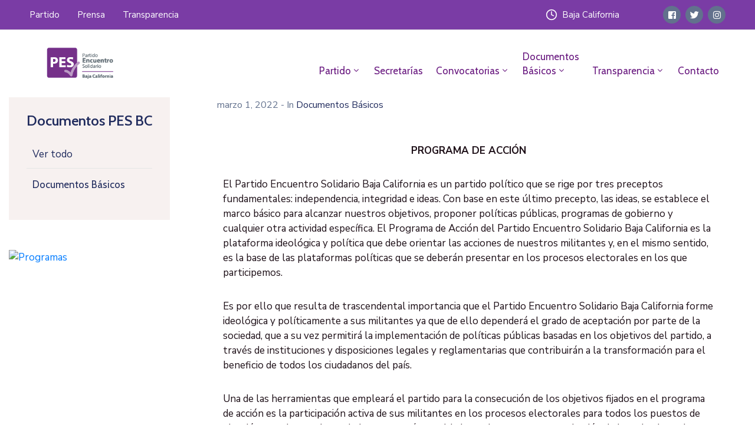

--- FILE ---
content_type: text/css
request_url: https://pesbc.com.mx/wp-content/uploads/elementor/css/post-5361.css?ver=1678219100
body_size: 13578
content:
.elementor-5361 .elementor-element.elementor-element-39c289ef:not(.elementor-motion-effects-element-type-background), .elementor-5361 .elementor-element.elementor-element-39c289ef > .elementor-motion-effects-container > .elementor-motion-effects-layer{background-color:#7A3CA5;}.elementor-5361 .elementor-element.elementor-element-39c289ef{border-style:solid;border-width:0px 0px 1px 0px;border-color:#E5E5E5;transition:background 0.3s, border 0.3s, border-radius 0.3s, box-shadow 0.3s;color:#FFFFFF;padding:10px 0px 10px 0px;}.elementor-5361 .elementor-element.elementor-element-39c289ef > .elementor-background-overlay{transition:background 0.3s, border-radius 0.3s, opacity 0.3s;}.elementor-5361 .elementor-element.elementor-element-39c289ef .elementor-heading-title{color:#FFFFFF;}.elementor-5361 .elementor-element.elementor-element-39c289ef a{color:#FFFFFF;}.elementor-5361 .elementor-element.elementor-element-39c289ef a:hover{color:#8543CC;}.elementor-bc-flex-widget .elementor-5361 .elementor-element.elementor-element-716901b4.elementor-column .elementor-widget-wrap{align-items:center;}.elementor-5361 .elementor-element.elementor-element-716901b4.elementor-column.elementor-element[data-element_type="column"] > .elementor-widget-wrap.elementor-element-populated{align-content:center;align-items:center;}.elementor-5361 .elementor-element.elementor-element-716901b4.elementor-column > .elementor-widget-wrap{justify-content:flex-start;}.elementor-5361 .elementor-element.elementor-element-716901b4 > .elementor-element-populated{padding:0px 0px 0px 50px;}.elementor-5361 .elementor-element.elementor-element-674134ed .elementor-button{font-size:15px;font-weight:400;line-height:24px;fill:#FFFFFF;color:#FFFFFF;background-color:rgba(2, 1, 1, 0);padding:0px 0px 0px 0px;}.elementor-5361 .elementor-element.elementor-element-674134ed .elementor-button:hover, .elementor-5361 .elementor-element.elementor-element-674134ed .elementor-button:focus{color:#FFFFFF;}.elementor-5361 .elementor-element.elementor-element-674134ed .elementor-button:hover svg, .elementor-5361 .elementor-element.elementor-element-674134ed .elementor-button:focus svg{fill:#FFFFFF;}.elementor-5361 .elementor-element.elementor-element-674134ed > .elementor-widget-container{margin:0px 30px 0px 0px;}.elementor-5361 .elementor-element.elementor-element-674134ed{width:auto;max-width:auto;}.elementor-5361 .elementor-element.elementor-element-25f16043 .elementor-button{font-size:15px;font-weight:400;line-height:24px;fill:#FFFFFF;color:#FFFFFF;background-color:rgba(2, 1, 1, 0);padding:0px 0px 0px 0px;}.elementor-5361 .elementor-element.elementor-element-25f16043 .elementor-button:hover, .elementor-5361 .elementor-element.elementor-element-25f16043 .elementor-button:focus{color:#FFFFFF;}.elementor-5361 .elementor-element.elementor-element-25f16043 .elementor-button:hover svg, .elementor-5361 .elementor-element.elementor-element-25f16043 .elementor-button:focus svg{fill:#FFFFFF;}.elementor-5361 .elementor-element.elementor-element-25f16043 > .elementor-widget-container{margin:0px 30px 0px 0px;}.elementor-5361 .elementor-element.elementor-element-25f16043{width:auto;max-width:auto;}.elementor-5361 .elementor-element.elementor-element-7695e48e .elementor-button{font-size:15px;font-weight:400;line-height:24px;fill:#FFFFFF;color:#FFFFFF;background-color:rgba(2, 1, 1, 0);padding:0px 0px 0px 0px;}.elementor-5361 .elementor-element.elementor-element-7695e48e .elementor-button:hover, .elementor-5361 .elementor-element.elementor-element-7695e48e .elementor-button:focus{color:#FFFFFF;}.elementor-5361 .elementor-element.elementor-element-7695e48e .elementor-button:hover svg, .elementor-5361 .elementor-element.elementor-element-7695e48e .elementor-button:focus svg{fill:#FFFFFF;}.elementor-5361 .elementor-element.elementor-element-7695e48e{width:auto;max-width:auto;}.elementor-bc-flex-widget .elementor-5361 .elementor-element.elementor-element-e9f035a.elementor-column .elementor-widget-wrap{align-items:center;}.elementor-5361 .elementor-element.elementor-element-e9f035a.elementor-column.elementor-element[data-element_type="column"] > .elementor-widget-wrap.elementor-element-populated{align-content:center;align-items:center;}.elementor-5361 .elementor-element.elementor-element-e9f035a.elementor-column > .elementor-widget-wrap{justify-content:flex-end;}.elementor-5361 .elementor-element.elementor-element-e9f035a > .elementor-element-populated{padding:0px 50px 0px 0px;}.elementor-5361 .elementor-element.elementor-element-1c840f8d .ova-contact-info{justify-content:start;}.elementor-5361 .elementor-element.elementor-element-1c840f8d .ova-contact-info .icon i:before{color:#FFFFFF;}.elementor-5361 .elementor-element.elementor-element-1c840f8d .ova-contact-info .icon svg{color:#FFFFFF;}.elementor-5361 .elementor-element.elementor-element-1c840f8d .ova-contact-info .address a{color:#FFFFFF;}.elementor-5361 .elementor-element.elementor-element-1c840f8d .ova-contact-info .address{color:#FFFFFF;}.elementor-5361 .elementor-element.elementor-element-1c840f8d .ova-contact-info .address span{color:#FFFFFF;}.elementor-5361 .elementor-element.elementor-element-1c840f8d > .elementor-widget-container{margin:0px 74px 0px 0px;}.elementor-5361 .elementor-element.elementor-element-1c840f8d{width:auto;max-width:auto;}.elementor-5361 .elementor-element.elementor-element-7e282e5 .ova_social .content{justify-content:center;}.elementor-5361 .elementor-element.elementor-element-7e282e5 .ova-framework-social-icon i{font-size:15px;}.elementor-5361 .elementor-element.elementor-element-7e282e5 .ova-framework-social-icon:not(:last-child){margin-right:8px;}.elementor-5361 .elementor-element.elementor-element-7e282e5{width:auto;max-width:auto;}.elementor-5361 .elementor-element.elementor-element-498df20e{z-index:9999;}.elementor-bc-flex-widget .elementor-5361 .elementor-element.elementor-element-16106486.elementor-column .elementor-widget-wrap{align-items:center;}.elementor-5361 .elementor-element.elementor-element-16106486.elementor-column.elementor-element[data-element_type="column"] > .elementor-widget-wrap.elementor-element-populated{align-content:center;align-items:center;}.elementor-5361 .elementor-element.elementor-element-16106486 > .elementor-element-populated{padding:0% 0% 0% 0%;}.elementor-5361 .elementor-element.elementor-element-2bc1b169 .elementor-widget-container{justify-content:flex-start;}.elementor-5361 .elementor-element.elementor-element-2bc1b169 > .elementor-widget-container{margin:0px 70px 0px 70px;}.elementor-5361 .elementor-element.elementor-element-2bc1b169{width:auto;max-width:auto;}.elementor-5361 .elementor-element.elementor-element-5b404bad .ova-contact-info{justify-content:center;}.elementor-5361 .elementor-element.elementor-element-5b404bad .ova-contact-info .icon i:before{color:#67167E;}.elementor-5361 .elementor-element.elementor-element-5b404bad .ova-contact-info .icon svg{color:#67167E;}.elementor-5361 .elementor-element.elementor-element-5b404bad .ova-contact-info .address a{color:#67167E;}.elementor-5361 .elementor-element.elementor-element-5b404bad .ova-contact-info .address{color:#67167E;}.elementor-5361 .elementor-element.elementor-element-5b404bad .ova-contact-info .address span{color:#67167E;}.elementor-5361 .elementor-element.elementor-element-5b404bad .ova-contact-info .address a:hover{color:#67167E;}.elementor-5361 .elementor-element.elementor-element-5b404bad .ova-contact-info .address a span{color:#67167E;}.elementor-5361 .elementor-element.elementor-element-5b404bad .ova-contact-info .address a:hover span{color:#67167E;}.elementor-5361 .elementor-element.elementor-element-5b404bad > .elementor-widget-container{margin:0px 40px 0px 0px;}.elementor-5361 .elementor-element.elementor-element-5b404bad{width:auto;max-width:auto;}.elementor-5361 .elementor-element.elementor-element-100d2c0a .elementor-button{font-family:"Cabin", Sans-serif;font-size:18px;font-weight:400;line-height:24px;letter-spacing:0.2px;fill:#67167E;color:#67167E;background-color:rgba(2, 1, 1, 0);border-style:solid;border-width:2px 2px 2px 2px;border-color:#67167E;border-radius:0px 0px 0px 0px;padding:10px 20px 12px 18px;}.elementor-5361 .elementor-element.elementor-element-100d2c0a .elementor-button:hover, .elementor-5361 .elementor-element.elementor-element-100d2c0a .elementor-button:focus{color:#FFFFFF;background-color:#8910C5;border-color:#8910C5;}.elementor-5361 .elementor-element.elementor-element-100d2c0a .elementor-button:hover svg, .elementor-5361 .elementor-element.elementor-element-100d2c0a .elementor-button:focus svg{fill:#FFFFFF;}.elementor-5361 .elementor-element.elementor-element-100d2c0a{width:auto;max-width:auto;}.elementor-bc-flex-widget .elementor-5361 .elementor-element.elementor-element-7a86332c.elementor-column .elementor-widget-wrap{align-items:center;}.elementor-5361 .elementor-element.elementor-element-7a86332c.elementor-column.elementor-element[data-element_type="column"] > .elementor-widget-wrap.elementor-element-populated{align-content:center;align-items:center;}.elementor-5361 .elementor-element.elementor-element-7a86332c.elementor-column > .elementor-widget-wrap{justify-content:flex-end;}.elementor-5361 .elementor-element.elementor-element-7a86332c > .elementor-element-populated{padding:0px 50px 0px 0px;}.elementor-5361 .elementor-element.elementor-element-36ecf6aa .ova_nav ul.menu{flex-direction:row;padding:0px 0px 0px 0px;justify-content:flex-end;align-items:flex-end;}.elementor-5361 .elementor-element.elementor-element-36ecf6aa .ova_nav ul.menu > li > a{padding:33px 11px 33px 11px;color:#67167E;font-family:"Cabin", Sans-serif;font-size:17px;font-weight:400;text-transform:capitalize;line-height:24px;}.elementor-5361 .elementor-element.elementor-element-36ecf6aa .ova_nav ul.menu > li > a:hover{color:#67167E;}.elementor-5361 .elementor-element.elementor-element-36ecf6aa .ova_nav ul.menu > li.active>a{color:#67167E;}.elementor-5361 .elementor-element.elementor-element-36ecf6aa .ova_nav .dropdown-menu{min-width:13rem;}.elementor-5361 .elementor-element.elementor-element-36ecf6aa .ova_nav ul.menu .dropdown-menu{padding:15px 15px 15px 15px;background-color:#67167E;border-style:solid;border-width:0px 0px 0px 0px;border-color:#323232;border-radius:0px 0px 0px 0px;}.elementor-5361 .elementor-element.elementor-element-36ecf6aa .ova_nav ul.menu .dropdown-menu li a{padding:5px 15px 5px 15px;font-family:"Cabin", Sans-serif;font-size:17px;font-weight:400;text-transform:capitalize;line-height:24px;}.elementor-5361 .elementor-element.elementor-element-36ecf6aa .ova_nav ul.menu .dropdown-menu li > a{color:#FFFFFF;}.elementor-5361 .elementor-element.elementor-element-36ecf6aa .ova_nav ul.menu .dropdown-menu li > a:hover{color:#FFFFFF;}.elementor-5361 .elementor-element.elementor-element-36ecf6aa .ova_nav ul.menu .dropdown-menu li.active > a{color:#67167E;}.elementor-5361 .elementor-element.elementor-element-36ecf6aa .ova_nav ul.menu .dropdown-menu li{border-style:solid;border-width:0px 0px 0px 0px;border-color:#3B3B3B;}.elementor-5361 .elementor-element.elementor-element-36ecf6aa .ova_nav ul.menu .dropdown-menu li:last-child{border-style:solid;}.elementor-5361 .elementor-element.elementor-element-36ecf6aa .ova_openNav{margin:0px 15px 0px 0px;padding:10px 15px 10px 15px;background-color:#242424;color:#FFFFFF;border-radius:5px 5px 5px 5px;}.elementor-5361 .elementor-element.elementor-element-36ecf6aa .dropdown button.dropdown-toggle{margin:7px 0px 0px 0px;}.elementor-5361 .elementor-element.elementor-element-36ecf6aa .ova_nav li a{border-style:solid;border-width:0px 0px 0px 0px;border-color:rgba(155, 155, 155, 0.12);}.elementor-5361 .elementor-element.elementor-element-36ecf6aa{width:auto;max-width:auto;}.elementor-5361 .elementor-element.elementor-element-505fd4e5 .ova_wrap_search_popup i{font-size:14px;border-style:none;}.elementor-5361 .elementor-element.elementor-element-505fd4e5 .ova_wrap_search_popup{justify-content:center;}.elementor-5361 .elementor-element.elementor-element-505fd4e5 > .elementor-widget-container{margin:10px 0px 0px 25px;}.elementor-5361 .elementor-element.elementor-element-505fd4e5{width:auto;max-width:auto;}@media(max-width:1024px) and (min-width:768px){.elementor-5361 .elementor-element.elementor-element-7a86332c{width:70%;}}@media(max-width:1024px){.elementor-5361 .elementor-element.elementor-element-1c840f8d{width:100%;max-width:100%;}.elementor-5361 .elementor-element.elementor-element-36ecf6aa .ova_nav ul.menu > li > a{padding:10px 15px 10px 15px;}.elementor-5361 .elementor-element.elementor-element-36ecf6aa .ova_nav ul.menu .dropdown-menu{padding:10px 25px 10px 25px;border-width:0px 0px 1px 0px;}.elementor-5361 .elementor-element.elementor-element-36ecf6aa .ova_nav ul.menu .dropdown-menu li a{padding:8px 0px 8px 0px;}.elementor-5361 .elementor-element.elementor-element-36ecf6aa .ova_nav ul.menu .dropdown-menu li{border-width:0px 0px 1px 0px;}.elementor-5361 .elementor-element.elementor-element-36ecf6aa .ova_nav ul.menu .dropdown-menu li:last-child{border-width:0px 0px 0px 0px;}.elementor-5361 .elementor-element.elementor-element-36ecf6aa .ova_nav li a{border-width:0px 0px 1px 0px;}}@media(max-width:767px){.elementor-5361 .elementor-element.elementor-element-716901b4.elementor-column > .elementor-widget-wrap{justify-content:flex-start;}.elementor-5361 .elementor-element.elementor-element-716901b4 > .elementor-element-populated{margin:-15px 0px 0px 0px;--e-column-margin-right:0px;--e-column-margin-left:0px;}.elementor-5361 .elementor-element.elementor-element-7a86332c{width:50%;}}

--- FILE ---
content_type: text/css
request_url: https://pesbc.com.mx/wp-content/uploads/elementor/css/post-5362.css?ver=1646175609
body_size: 6772
content:
.elementor-5362 .elementor-element.elementor-element-73c485c:not(.elementor-motion-effects-element-type-background), .elementor-5362 .elementor-element.elementor-element-73c485c > .elementor-motion-effects-container > .elementor-motion-effects-layer{background-color:#67167E;}.elementor-5362 .elementor-element.elementor-element-73c485c{border-style:solid;border-width:0px 0px 1px 0px;border-color:#67167E;transition:background 0.3s, border 0.3s, border-radius 0.3s, box-shadow 0.3s;padding:22px 0px 22px 0px;}.elementor-5362 .elementor-element.elementor-element-73c485c > .elementor-background-overlay{transition:background 0.3s, border-radius 0.3s, opacity 0.3s;}.elementor-5362 .elementor-element.elementor-element-4d3241b{width:61.85%;}.elementor-bc-flex-widget .elementor-5362 .elementor-element.elementor-element-4d3241b.elementor-column .elementor-widget-wrap{align-items:center;}.elementor-5362 .elementor-element.elementor-element-4d3241b.elementor-column.elementor-element[data-element_type="column"] > .elementor-widget-wrap.elementor-element-populated{align-content:center;align-items:center;}.elementor-5362 .elementor-element.elementor-element-4d3241b.elementor-column > .elementor-widget-wrap{justify-content:flex-start;}.elementor-5362 .elementor-element.elementor-element-5f659b2 .ova_menu_page .menu li a{color:#FFFFFF;}.elementor-5362 .elementor-element.elementor-element-5f659b2 .ova_menu_page .menu li:hover a{color:#FFFFFF;}.elementor-5362 .elementor-element.elementor-element-781fd56{width:38.103%;}.elementor-bc-flex-widget .elementor-5362 .elementor-element.elementor-element-781fd56.elementor-column .elementor-widget-wrap{align-items:center;}.elementor-5362 .elementor-element.elementor-element-781fd56.elementor-column.elementor-element[data-element_type="column"] > .elementor-widget-wrap.elementor-element-populated{align-content:center;align-items:center;}.elementor-5362 .elementor-element.elementor-element-781fd56.elementor-column > .elementor-widget-wrap{justify-content:flex-end;}.elementor-5362 .elementor-element.elementor-element-571864a .elementor-heading-title{color:#FFFFFF;font-size:18px;font-weight:400;line-height:26px;}.elementor-5362 .elementor-element.elementor-element-571864a > .elementor-widget-container{margin:0px 20px 0px 0px;}.elementor-5362 .elementor-element.elementor-element-571864a{width:auto;max-width:auto;}.elementor-5362 .elementor-element.elementor-element-21404f4 .ova_social .content{justify-content:center;}.elementor-5362 .elementor-element.elementor-element-21404f4 .ova-framework-social-icon i{font-size:15px;}.elementor-5362 .elementor-element.elementor-element-21404f4 .ova-framework-social-icon:not(:last-child){margin-right:5px;}.elementor-5362 .elementor-element.elementor-element-21404f4 .ova_social .content a{width:35px;height:35px;}.elementor-5362 .elementor-element.elementor-element-21404f4 .ova-framework-social-icon:hover{background-color:#C185D2!important;}.elementor-5362 .elementor-element.elementor-element-21404f4 .ova-framework-social-icon:hover i{color:#FFFFFF !important;}.elementor-5362 .elementor-element.elementor-element-21404f4 .ova_social .content a:hover{border-color:#FFFFFF !important;}.elementor-5362 .elementor-element.elementor-element-21404f4{width:auto;max-width:auto;}.elementor-5362 .elementor-element.elementor-element-dd90790:not(.elementor-motion-effects-element-type-background), .elementor-5362 .elementor-element.elementor-element-dd90790 > .elementor-motion-effects-container > .elementor-motion-effects-layer{background-color:#67167E;}.elementor-5362 .elementor-element.elementor-element-dd90790{transition:background 0.3s, border 0.3s, border-radius 0.3s, box-shadow 0.3s;padding:70px 0px 62px 0px;}.elementor-5362 .elementor-element.elementor-element-dd90790 > .elementor-background-overlay{transition:background 0.3s, border-radius 0.3s, opacity 0.3s;}.elementor-5362 .elementor-element.elementor-element-95d8a6d{width:49.396%;}.elementor-5362 .elementor-element.elementor-element-95d8a6d > .elementor-widget-wrap > .elementor-widget:not(.elementor-widget__width-auto):not(.elementor-widget__width-initial):not(:last-child):not(.elementor-absolute){margin-bottom:0px;}.elementor-5362 .elementor-element.elementor-element-3b70131{text-align:left;}.elementor-5362 .elementor-element.elementor-element-3e0041b{font-family:"Cabin", Sans-serif;font-size:17px;letter-spacing:0.2px;}.elementor-5362 .elementor-element.elementor-element-3e0041b > .elementor-widget-container{margin:24px 0px 12px 0px;}.elementor-5362 .elementor-element.elementor-element-6431e4f{width:16.728%;}.elementor-5362 .elementor-element.elementor-element-6431e4f > .elementor-widget-wrap > .elementor-widget:not(.elementor-widget__width-auto):not(.elementor-widget__width-initial):not(:last-child):not(.elementor-absolute){margin-bottom:0px;}.elementor-5362 .elementor-element.elementor-element-0dc2919 .ova_menu_page .menu li a{color:#FFFFFF;}.elementor-5362 .elementor-element.elementor-element-0dc2919 .ova_menu_page.type1.show-arrow a:before{color:#FFFFFF;}.elementor-5362 .elementor-element.elementor-element-0dc2919 .ova_menu_page.type1.show-arrow ul li:hover a:before{color:#FFFFFF;}.elementor-5362 .elementor-element.elementor-element-c736bb4 > .elementor-widget-wrap > .elementor-widget:not(.elementor-widget__width-auto):not(.elementor-widget__width-initial):not(:last-child):not(.elementor-absolute){margin-bottom:0px;}.elementor-5362 .elementor-element.elementor-element-8a755e9 .elementor-heading-title{color:#FFFFFF;font-size:24px;font-weight:600;line-height:40px;}.elementor-5362 .elementor-element.elementor-element-8a755e9 > .elementor-widget-container{margin:-10px 0px 18px 0px;}.elementor-5362 .elementor-element.elementor-element-e692474{color:#FFFFFF;font-family:"Cabin", Sans-serif;font-size:17px;letter-spacing:0.2px;}.elementor-5362 .elementor-element.elementor-element-e692474 > .elementor-widget-container{margin:0px 0px 34px 0px;}.elementor-5362 .elementor-element.elementor-element-4d7d2e1:not(.elementor-motion-effects-element-type-background), .elementor-5362 .elementor-element.elementor-element-4d7d2e1 > .elementor-motion-effects-container > .elementor-motion-effects-layer{background-color:#67167E;}.elementor-5362 .elementor-element.elementor-element-4d7d2e1{transition:background 0.3s, border 0.3s, border-radius 0.3s, box-shadow 0.3s;padding:29px 0px 33px 0px;}.elementor-5362 .elementor-element.elementor-element-4d7d2e1 > .elementor-background-overlay{transition:background 0.3s, border-radius 0.3s, opacity 0.3s;}.elementor-5362 .elementor-element.elementor-element-2338be6{text-align:center;}.elementor-5362 .elementor-element.elementor-element-2338be6 .elementor-heading-title{color:#FFFFFF;font-size:17px;font-weight:400;letter-spacing:0.2px;}